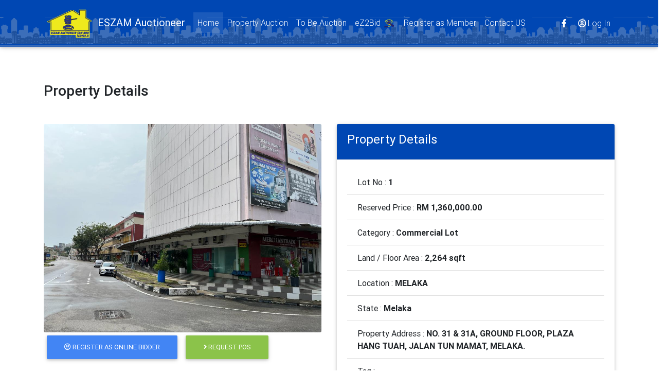

--- FILE ---
content_type: text/html; charset=utf-8
request_url: https://eszamauctioneer.com/Home/PropertyDetails/2745
body_size: 7021
content:

<!DOCTYPE html>
<html lang="en">

<head>
    <meta charset="utf-8">
    <meta name="viewport" content="width=device-width, initial-scale=1, shrink-to-fit=no">
    <meta http-equiv="x-ua-compatible" content="ie=edge">
    <title>ESZAM Auctioneer</title>
    <!-- Font Awesome -->
    <link rel="stylesheet" href="https://use.fontawesome.com/releases/v5.8.2/css/all.css">
    <!-- Bootstrap core CSS -->
    <link href="/Content/themes/css/bootstrap.min.css" rel="stylesheet">
    <link href="/Content/bootstrap-datepicker3.standalone.min.css" rel="stylesheet" />
    <!-- Material Design Bootstrap -->
    <link href="/Content/themes/css/mdb.min.css" rel="stylesheet">
    <!-- Your custom styles (optional) -->
    <link href="/Content/themes/css/style.min.css" rel="stylesheet">
    <style type="text/css">

        html,
        body,
        header,
        .carousel {
            height: 50vh;
        }

        body {
        }

        main {
            margin-top: 200px;
        }

        .navbar {
            background-color: rgba(0,71,179,1);
            background-image: url('../../Images/bg1.png');
            background-repeat: repeat-x;
            background-position: bottom;
        }

        .mt-6 {
            margin-top: 4rem !important;
        }

        .bg-prime {
            background-color: rgba(0,71,179,1);
            color: #fff;
        }

        .bg-second {
            background-color: rgb(255, 255, 0);
        }

        .bg-third {
            background-color: #00C851;
        }

        .bg-alert {
            background-color: rgb(255, 0, 0);
        }

        .bg-maybank {
            background-color: rgb(196,196,199);
        }

        .bg-hlb {
            background-color: rgb(230,28,42);
            color: #fff;
        }

        .bg-rakyat {
            background-color: rgb(231,108,41);
        }

        .bg-muamalat {
            background-color: rgb(225, 244, 251);
            color: #000000;
        }

        .bg-bimb {
            background-color: rgb(175,10,61);
            color: #fff;
        }

        .bg-scb {
            background-color: rgb(48,163,70);
        }

        .bg-cimb {
            background-color: rgb(255, 0, 0);
            color: #fff;
        }

        .bg-lppsa {
            background-color: rgb(255, 255, 0);
            color: rgba(0,71,179,1);
        }

        .btn-prime {
            background-color: rgb(0,71,179) !important;
            color: #fff;
        }

        .validation-summary-errors {
            margin-bottom: 5px;
            margin-top: 5px;
        }

        .field-validation-error {
            color: rgb(230,28,42);
        }

        .progress-count {
            font-size: 16px;
        }

        @media (max-width: 740px) {
            html, body, header, .carousel {
                height: 100vh;
            }
        }

        @media (min-width: 800px) and (max-width: 850px) {
            html,
            body,
            header,
            .carousel {
                height: 100vh;
            }
        }

        @media (min-width: 800px) and (max-width: 850px) {
            .navbar:not(.top-nav-collapse) {
                background: #1C2331 !important;
            }
        }
    </style>
    
</head>

<body>

    <!-- Navbar -->
    <nav class="navbar fixed-top navbar-expand-lg navbar-dark scrolling-navbar">
        <div class="container">

            <!-- Brand -->
            <a class="navbar-brand" href="/">
                <img src="/Images/logo-sm.png" />
                <strong>ESZAM Auctioneer</strong>
            </a>

            <!-- Collapse -->
            <button class="navbar-toggler" type="button" data-toggle="collapse" data-target="#navbarSupportedContent" aria-controls="navbarSupportedContent"
                    aria-expanded="false" aria-label="Toggle navigation">
                <span class="navbar-toggler-icon"></span>
            </button>

            <!-- Links -->
            <div class="collapse navbar-collapse" id="navbarSupportedContent">

                <!-- Left -->
                <ul class="navbar-nav mr-auto">
                    <li class="nav-item active">
                        <a class="nav-link" href="/">
                            Home
                            <span class="sr-only">(current)</span>
                        </a>
                    </li>
                    <li class="nav-item ">
                        <a class="nav-link" href="/Home/SearchProperty">Property Auction</a>
                    </li>
                    <li class="nav-item ">
                        <a class="nav-link" href="/Home/ToBeAuction">To Be Auction</a>
                    </li>
                    <li class="nav-item ">
                        <a class="nav-link" href="/Auction/BiddingLanding">
                            eZ2Bid <img src="/Images/logo/logo-ez2bid.gif" style="max-height: 25px" />
                        </a>
                    </li>
                    
                        <li class="nav-item ">
                            <a class="nav-link" href="/Account/Register">
                                Register as Member
                            </a>
                        </li>
                    <li class="nav-item ">
                        <a class="nav-link" href="/Home/Contact">Contact US</a>
                    </li>
                </ul>

                <!-- Right -->
                <ul class="navbar-nav nav-flex-icons">
                    <li class="nav-item">
                        <a href="https://www.facebook.com/PelelongBerlesenEszamAuctioneer/" class="nav-link" target="_blank">
                            <i class="fab fa-facebook-f"></i>
                        </a>
                    </li>
                    <li class="nav-item">
                            <a class="nav-link" href="/Account/Login" title="Log In"><i class="far fa-user-circle"></i>Log In</a>

                    </li>
                </ul>

            </div>

        </div>
    </nav>
    <!-- Navbar -->
    <!--Main layout-->
    <main class="mt-6 pt-5">
        <div class="container">
            


    <!--
    <div class="float-sm-right bank-logo" style="max-height:50px;">
        <img src="~/Images/logo/no-bank.png" class="img-fluid" style="max-height: 60px" />
    </div>
    -->

<section>
    <h4 class="my-5 h3 text-left">Property Details</h4>
    <div class="row features-small mt-4 wow fadeIn">
        <div class="col-md-6" style="background-image: url()">

                <img id="propertyimg-m" class="card-img" src="https://www.eszamauctioneer.com/Upload/BIG77701_WhatsApp Image 2023-01-27 at 10.15.55.jpeg" alt="">

            
                    <a class="btn btn-rounded btn-primary" href="/Home/RegisterAsBidderOnline/2745"><i class="far fa-user-circle"></i> Register as Online Bidder</a>
                        <button type="button" class="btn btn-rounded btn-light-green" data-toggle="modal" data-target="#contactMeModal"><i class="fas fa-angle-right"></i> Request POS </button>

        </div>
        <div class="col-md-6 mb-1">
            <div class="card">
                <div class="card-header bg-prime">
                    <h4 class="mt-1 card-title">
                        <strong>
                            Property Details
                        </strong>
                    </h4>
                </div>
                <div class="card-body">
                    <ul class="list-group list-group-flush">
                        <li class="list-group-item">Lot No : <strong>1</strong></li>
                        <li class="list-group-item">Reserved Price : <strong>RM 1,360,000.00</strong></li>
                        <li class="list-group-item">Category : <strong>Commercial Lot</strong></li>
                        <li class="list-group-item">Land / Floor Area : <strong>2,264 sqft</strong></li>
                        <li class="list-group-item">Location : <strong>MELAKA</strong></li>
                        <li class="list-group-item">State : <strong>Melaka</strong></li>
                        <li class="list-group-item">Property Address : <strong>NO. 31 &amp; 31A, GROUND FLOOR, PLAZA HANG TUAH, JALAN TUN MAMAT, MELAKA.</strong></li>
                        <li class="list-group-item">Tag : <strong></strong></li>
                        <li class="list-group-item">Financial Institution/Assignee : <strong>MALAYAN BANKING BERHAD / MAYBANK ISLAMIC BERHAD</strong></li>
                        <li class="list-group-item">Solicitor : <strong>M/S SALINA TAIB &amp; CO. </strong></li>
                        <li class="list-group-item">No. of view : <strong>286</strong></li>
                        <li class="list-group-item">Posted Date : <strong>30/01/2023 09:10 PTG</strong></li>
                    </ul>
                </div>
            </div>
        </div>
    </div>
    <div class="row features-small mt-4 wow fadeIn">
        <div class="col-md-6 mb-1">
            <div class="card">
                <div class="card-header bg-second">
                    <h4 class="mt-1 card-title"><strong>Auction Details</strong></h4>
                </div>
                <div class="card-body">
                    <ul class="list-group list-group-flush">
                        <li class="list-group-item">Auction Venue : <strong>AT WWW.ESZAMAUCTIONEER.COM (“AUCTIONEER’S WEBSITE”)</strong></li>
                        <li class="list-group-item">Auction Date &amp; Time : <strong>31/01/2023 2:30 PM</strong></li>
                        <li class="list-group-item">Remarks : <strong></strong></li>
                    </ul>
                </div>
            </div>
        </div>
        <div class="col-md-6 mb-1">
            <section class="card">
    <div class="card-header bg-prime">
        <h4 class="card-title text-white"><strong>Loan Calculator</strong></h4>
    </div>
    <div class="card-body">
        <table class="table">
            <tr>
                <td>Loan Amount</td>
                <td>:</td>
                <td>
                    <div class="input-group">
                        <div class="input-group-prepend">
                            <span class="input-group-text" id="basic-addon2">RM</span>
                        </div>
                        <input type="text" name="calc_amount" id="calc_amount" class="form-control" value="1360000.00" />

                    </div>
                </td>
            </tr>
            <tr>
                <td>Down Payment</td>
                <td>:</td>
                <td>
                    <div class="input-group">
                        <div class="input-group-prepend">
                            <span class="input-group-text" id="basic-addon2">RM</span>
                        </div><input type="text" name="calc_deposit" id="calc_deposit" class="form-control" />
                    </div>
                </td>
            </tr>
            <tr>
                <td>Intereset Rate</td>
                <td>:</td>
                <td>
                    <div class="input-group">
                        <input type="text" name="calc_interest" id="calc_interest" class="form-control" />
                        <div class="input-group-append">
                            <span class="input-group-text" id="basic-addon2">%</span>
                        </div>
                    </div>
                </td>
            </tr>
            <tr>
                <td>Loan Period</td>
                <td>:</td>
                <td>
                    <div class="input-group">
                        <input type="text" name="calc_period" id="calc_period" class="form-control" />
                        <div class="input-group-append">
                            <span class="input-group-text" id="basic-addon2">years</span>
                        </div>
                    </div>
                </td>
            </tr>
            <tr>
                <td>Monthly Payment</td>
                <td>:</td>
                <td>
                    <div class="input-group">
                        <div class="input-group-prepend">
                            <span class="input-group-text" id="basic-addon2">RM</span>
                        </div>
                        <input type="text" name="calc_monthly_amount" id="calc_monthly_amount" class="form-control" readonly="readonly" />
                    </div>
                </td>
            </tr>
        </table>
    </div>
    <div class="card-footer">
        <div class="text-center">
            <input type="button" name="calc_btn" id="calc_btn" value="Calculate" class="btn btn-sm btn-primary" />
        </div>
        <br />
        <span><small>Please to be noted, that this calculation is estimated based on yearly interest rate. The actual calculation will follow bank's loan calculation.</small></span>
    </div>
</section>

        </div>
    </div>
</section>

<!-- Modal -->
<div class="modal fade" id="bidderCodeModal" tabindex="-1" role="dialog" aria-labelledby="bidderCodeModalLabel" aria-hidden="true">
    <div class="modal-dialog" role="document">
        <div class="modal-content">
            <div class="modal-header">
                <h5 class="modal-title" id="bidderCodeModalLabel">Add Property to Bidding Listing</h5>
                <button type="button" class="close" data-dismiss="modal" aria-label="Close">
                    <span aria-hidden="true">&times;</span>
                </button>
            </div>
            <div class="modal-body">
                <div class="row">
                    <div class="col-md-12">
                        Are you sure to add this property to your bidding list item?
                        <br />
                        If you confirm this property to be added, please make sure you pay 10% deposit to our company.
                        <br />
                        You will receive an email for further action.
                        <br />
                        Thanks
                    </div>
                </div>
            </div>
            <div class="modal-footer">
                <button type="button" class="btn btn-secondary" data-dismiss="modal">Cancel</button>
                <button type="button" class="btn btn-primary">Add</button>
            </div>
        </div>
    </div>
</div>


<!-- Modal -->
<div class="modal fade" id="contactMeModal" tabindex="-1" role="dialog" aria-labelledby="contactMeModalLabel" aria-hidden="true">
    <div class="modal-dialog" role="document">
        <div class="modal-content">
            <div class="modal-header">
                <h5 class="modal-title" id="bidderCodeModalLabel">I want to request POS file of this Property</h5>
                <button type="button" class="close" data-dismiss="modal" aria-label="Close">
                    <span aria-hidden="true">&times;</span>
                </button>
            </div>
            <div class="modal-body">
                <div class="row">
                    <div class="col-md-12">
                        <div class="row">
                            <div class="col-md-12">
                                <div class="md-form mb-0">
                                    <input type="text" id="ContactMe_Name" name="ContactMe.Name" class="form-control">
                                    <label for="ContactMe_Name" class="">Your name</label>
                                </div>
                            </div>
                        </div>
                        <div class="row">
                            <div class="col-md-12">
                                <div class="md-form mb-0">
                                    <input type="email" id="ContactMe_Email" name="ContactMe.Email" class="form-control">
                                    <label for="ContactMe_Email" class="">Your email</label>
                                </div>
                            </div>
                        </div>
                        <div class="row">
                            <div class="col-md-12">
                                <div class="md-form mb-0">
                                    <input type="text" id="ContactMe_PhoneNo" name="ContactMe.PhoneNo" class="form-control">
                                    <label for="ContactMe_PhoneNo" class="">Your Phone No./Mobile Phone No.</label>
                                </div>
                            </div>
                        </div>
                        <div class="row">
                            <div class="col-md-12">
                                <div class="md-form mb-0">
                                    <input type="text" id="ContactMe_Subject" name="ContactMe.Subject" class="form-control" value="I'm interested in this property (MELAKA - Melaka)">
                                    <label for="ContactMe_Subject" class="">Subject</label>
                                </div>
                            </div>
                        </div>
                        <div class="row">
                            <!--Grid column-->
                            <div class="col-md-12">
                                <div class="md-form">
                                    <textarea type="text" id="ContactMe_Message" name="ContactMe.Message" rows="2" class="form-control md-textarea">Please contact me back regarding this property. Link : https://eszamauctioneer.com/Home/PropertyDetails/2745</textarea>
                                    <label for="ContactMe_Message">Your message</label>
                                </div>
                            </div>
                        </div>
                    </div>
                </div>
            </div>
            <div class="modal-footer">
                <a class="btn btn-green" href="https://wa.me/60186639786?text=I&amp;#39;m interested in this property https://eszamauctioneer.com/Home/PropertyDetail?itemid=2745" title="Whatsapp Me"><i class="fab fa-whatsapp"></i> Whatsapp</a>
                <button type="button" class="btn btn-secondary" data-dismiss="modal">Cancel</button>
                <button type="button" class="btn btn-primary">Send by Email</button>
            </div>
        </div>
    </div>
</div>


<div class="modal" id="message_dialog">
    <div class="modal-dialog">
        <div class="modal-content">
            <div class="modal-header modal-info">
                <h4 class="modal-title">Message</h4>
                <button type="button" class="close" data-dismiss="modal" aria-label="Close">
                    <span aria-hidden="true">&times;</span>
                </button>
            </div>
            <div class="modal-body">
            </div>
            <div class="modal-footer">
                <button type="button" class="btn btn-round btn-primary btn-cancel btn-sm" data-dismiss="modal">OK</button>
            </div>
        </div>
    </div>
</div>
<div class="modal" id="notification_dialog">
    <div class="modal-dialog">
        <div class="modal-content">
            <div class="modal-header modal-info">
                <h4 class="modal-title">Message</h4>
                <button type="button" class="close" data-dismiss="modal" aria-label="Close">
                    <span aria-hidden="true">&times;</span>
                </button>
            </div>
            <div class="modal-body">
            </div>
            <div class="modal-footer">
                <button type="button" class="btn btn-round btn-primary btn-submit btn-sm" data-dismiss="modal">OK</button>
                <button type="button" class="btn btn-round btn-cancel btn-sm" data-dismiss="modal">Cancel</button>
            </div>
        </div>
    </div>
</div>
<div id="loading_dialog" class="modal" data-backdrop="static" data-keyboard="false">
    <div class="modal-dialog">
        <div class="modal-content">
            <div class="modal-body">
                <div class="text-center">
                    <img src="/Images/ajax-loader.png" alt="Sila tunggu..." />
                    <p>Sedang diproses...</p>
                </div>
            </div>
        </div>
    </div>
</div>
<div class="modal" id="audittrail_dialog">
    <div class="modal-dialog">
        <div class="modal-content">
            <div class="modal-header modal-info">
                <button type="button" class="close" data-dismiss="modal" aria-hidden="true">
                    &times;
                </button>
                <h4 class="modal-title">Audit Trail</h4>
            </div>
            <div class="modal-body">

            </div>
            <div class="modal-footer">
                <button type="button" class="btn btn-round btn-primary btn-cancel btn-sm" data-dismiss="modal">OK</button>
            </div>
        </div>
    </div>
</div>

<div class="modal" id="search_result_dialog">
    <div class="modal-large">
        <div class="modal-content">
            <div class="modal-header modal-info">
                <button type="button" class="close" data-dismiss="modal" aria-hidden="true">
                    &times;
                </button>
                <h4 class="modal-title">Hasil Carian</h4>
            </div>
            <div class="modal-body">
                <div class="search_result_content"></div>
            </div>
            <div class="modal-footer">
                <button type="button" class="btn btn-round btn-primary btn-cancel btn-sm" data-dismiss="modal">OK</button>
            </div>
        </div>
    </div>
</div>


        </div>
    </main>
    <!--Main layout-->
    <!--Footer-->
    <footer class="page-footer text-center font-small mt-4 wow fadeIn bg-prime d-print-none">
        <div class="row">
            <div class="p-4 col-md-2">

            </div>
            <div class="p-4 col-md-2 text-left">
                <h6>Auction Room</h6>
                <p>
                    <strong>Negeri Sembilan :</strong>
                    <br />
                    Suite F1-15, 1st Floor Lucky Plaza,
                    <br />
                    Jalan Dato Lee Fong Yee,
                    <br />
                    70000, Seremban
                </p>
                <p>
                    <strong>Kuala Lumpur :</strong>
                    <br />
                    B-15-03 Megan Avenue 2,
                    <br />
                    12, Jalan Yap Kwan Seng,
                    <br />
                    50450, Kuala Lumpur
                </p>
            </div>
            <div class="p-4 col-md-2 text-left">
                <h6>Menu</h6>
                <a href="/Home/SearchProperty">Property Auction</a>
                <br />
                <a href="/Home/ToBeAuction">To Be Auction</a>
                <br />
                <a href="/Home/Contact">Contact Us</a>
                <br />
                <a href="/Account/Register">Register as Member</a>
                <br />
                <a href="/Auction/BiddingDemoLanding?itemid=0" target="_blank">
                    eZ2Bid Demo
                </a>
                <br />
                <a href="/Auction/CheckStatus?itemid=0">
                    Check Status
                </a>
            </div>
            <div class="p-4 col-md-2 text-left">
                <h6>Most Searched Property</h6>
                        <a href="/Home/SearchProperty?state=Johor">Property - Johor</a>
                        <br />
                        <a href="/Home/SearchProperty?state=Kedah">Property - Kedah</a>
                        <br />
                        <a href="/Home/SearchProperty?state=Kelantan">Property - Kelantan</a>
                        <br />
                        <a href="/Home/SearchProperty?state=Melaka">Property - Melaka</a>
                        <br />
                        <a href="/Home/SearchProperty?state=Negeri%20Sembilan">Property - Negeri Sembilan</a>
                        <br />
                        <a href="/Home/SearchProperty?state=Pahang">Property - Pahang</a>
                        <br />
                        <a href="/Home/SearchProperty?state=Perak">Property - Perak</a>
                        <br />
                        <a href="/Home/SearchProperty?state=Perlis">Property - Perlis</a>
                        <br />
                        <a href="/Home/SearchProperty?state=Pulau%20Pinang">Property - Pulau Pinang</a>
                        <br />
                        <a href="/Home/SearchProperty?state=Sabah">Property - Sabah</a>
                        <br />
                        <a href="/Home/SearchProperty?state=Sarawak">Property - Sarawak</a>
                        <br />
                        <a href="/Home/SearchProperty?state=Selangor">Property - Selangor</a>
                        <br />
                        <a href="/Home/SearchProperty?state=Terengganu">Property - Terengganu</a>
                        <br />
                        <a href="/Home/SearchProperty?state=WP%20Kuala%20Lumpur">Property - WP Kuala Lumpur</a>
                        <br />
                        <a href="/Home/SearchProperty?state=WP%20Labuan">Property - WP Labuan</a>
                        <br />
            </div>
            <div class="p-4 col-md-2 text-left">
                <h6>Contact</h6>
                <p>
                    <strong>Main Office</strong>
                    <br />
                    No.14, 1st Floor,
                    <br />
                    Jalan Dato Lee Fong Yee,
                    <br />
                    70000, Seremban,
                    <br />
                    Negeri Sembilan
                </p>
                
                <p>
                    <strong>Kuala Lumpur Office 1</strong>
                    <br />
                    Suite B-15-03, Tingkat 15,
                    <br />
                    Blok B, Megan Avenue 2,
                    <br />
                    12, Jalan Yap Kwan Seng,
                    <br />
                    50450 Kuala Lumpur
                </p>
                TEL: +606 762 9786
                <br />
                H/P NO : 016-663 9786/018-663 9786
                <br />
                FAKS: +606 761 6986
                <br />
                EMAIL: eszamauctioneer@yahoo.com
            </div>
            <div class="p-4 col-md-2">

            </div>

        </div>

        <hr class="my-4">

        <!-- Social icons -->
        <div class="pb-4 d-print-none">
            <a href="https://www.facebook.com/PelelongBerlesenEszamAuctioneer/" target="_blank">
                <i class="fab fa-facebook-f mr-3"></i>
            </a>
        </div>
        <!-- Social icons -->
        <!--Copyright-->
        <div class="footer-copyright py-3">
            © 2019 Copyright:
            <a href="" target="_blank"> ESZAM Auctioneer </a>
        </div>
        <!--/.Copyright-->

    </footer>
    <!--/.Footer-->
    <!-- SCRIPTS -->
    <!-- JQuery -->
    <script type="text/javascript" src="/Content/themes/js/jquery-3.4.1.min.js"></script>
    <!-- Bootstrap tooltips -->
    <script type="text/javascript" src="/Content/themes/js/popper.min.js"></script>
    <!-- Bootstrap core JavaScript -->
    <script type="text/javascript" src="/Content/themes/js/bootstrap.min.js"></script>
    <script type="text/javascript" src="/Scripts/bootstrap-datepicker.js"></script>
    <!-- MDB core JavaScript -->
    <script type="text/javascript" src="/Content/themes/js/mdb.min.js"></script>
    <!-- Initializations -->
    <script src="/Scripts/jquery.formatCurrency-1.4.0.min.js"></script>
    <script type="text/javascript">
        // Animations initialization
        new WOW().init();
    </script>
    <script type="text/javascript">
	// new server 13 March 2025
        var auctionday = new Array();
                    
                    auctionday.push('20/1/2026');
                    
                    
                    auctionday.push('23/1/2026');
                    
                    
                    auctionday.push('28/1/2026');
                    
                    
                    auctionday.push('30/1/2026');
                    
                    
                    auctionday.push('6/2/2026');
                    

    </script>
    <script type="text/javascript" src="/Scripts/default.js"></script>
    <script type="text/javascript">
        $(function () {
            $.ajax({
                type: "POST",
                url: "/General/GetRequest",
            });
        })
    </script>


    

    <script type="text/javascript">
        $(function () {
            $('#bidderCodeModal .btn-primary').click(function () {
                $.ajax({
                    type: "POST",
                    url: "/Auction/RegisterPropertyToBidder",
                    data: JSON.stringify({ propid: 2745 }),
                    contentType: "application/json; charset=utf-8",
                    error: function (xhr) { console.log(xhr); },
                    success: function (msg) {
                        if (msg.OK) {
                            location.reload();
                        }
                    }
                });
                $('#bidderCodeModal').modal('hide');
            });

            $('#contactMeModal .btn-primary').click(function () {
                // tutup dulu, ada masalah spamming email
                $.ajax({
                    type: "POST",
                    url: "/Home/SendEmail",
                    data: JSON.stringify({
                        Name: $('#ContactMe_Name').val(),
                        Email: $('#ContactMe_Email').val(),
                        Subject: $('#ContactMe_Subject').val(),
                        PhoneNo: $('#ContactMe_PhoneNo').val(),
                        Message: $('#ContactMe_Message').text()
                    }),
                    contentType: "application/json; charset=utf-8",
                    error: function (xhr) { console.log(xhr); },
                    success: function (msg) {
                        if (msg.OK) {
                            location.reload();
                        }
                    }
                });
                $('#contactMeModal').modal('hide');
             });

        })
    </script>

</body>

</html>


--- FILE ---
content_type: application/javascript
request_url: https://eszamauctioneer.com/Scripts/default.js
body_size: 780
content:
$(function () {   

    $('.datepicker').datepicker({
        format: "dd/mm/yyyy",
        todayBtn: true,
        todayHighlight: true,
        beforeShowDay: function (date) {
            var now = new Date();
            if (now === date) {
                return { classes: 'bg-default', tooltip: '' };
            }

            if (auctionday !== undefined || auctionday.length != 0) {
                for (i = 0; i < auctionday.length; i++) {                    
                    var mt = parseInt(date.getMonth());
                    if (mt < 12) {
                        var tdate = date.getDate() + '/' + parseInt(parseInt(date.getMonth()) + 1) + '/' + date.getFullYear();
                    } else {
                        var tdate = date.getDate() + '/' + date.getMonth() + '/' + date.getFullYear();
                    }
                    if (auctionday[i] == tdate) {
                        //console.log(tdate + '=' + auctionday[i]);
                        return { classes: 'bg-prime text-white', tooltip: 'Auction Day' };
                    }
                }
            }
        }
    });

    $('.datepicker-us').datepicker({
        format: "mm/dd/yyyy",
        todayBtn: true,
        todayHighlight: true,
        beforeShowDay: function (date) {
            var now = new Date();
            if (now === date) {
                return { classes: 'bg-default', tooltip: '' };
            }

            if (auctionday !== undefined || auctionday.length != 0) {
                for (i = 0; i < auctionday.length; i++) {
                    var mt = parseInt(date.getMonth());
                    if (mt < 12) {
                        var tdate = date.getDate() + '/' + parseInt(parseInt(date.getMonth()) + 1) + '/' + date.getFullYear();
                    } else {
                        var tdate = date.getDate() + '/' + date.getMonth() + '/' + date.getFullYear();
                    }
                    if (auctionday[i] == tdate) {
                        //console.log(tdate + '=' + auctionday[i]);
                        return { classes: 'bg-prime text-white', tooltip: 'Auction Day' };
                    }
                }
            }
        }
    });

    $('.datepicker2').datepicker({
        format: "dd/mm/yyyy",
        todayBtn: true,
        todayHighlight: true,
        beforeShowDay: function (date) {
            var now = new Date();
            if (now === date) {
                return { classes: 'bg-default', tooltip: '' };
            }
        }
    });

    $('#calc_btn').click(function () {
        calculate_loan();
    })

    function calculate_loan() {
        var amt = $('input[name=calc_amount]').val();
        var dpt = $('input[name=calc_deposit]').val();
        var interest = $('input[name=calc_interest]').val();
        var period = $('input[name=calc_period]').val();

        $.ajax({
            type: "POST",
            url: "/Home/CalculateLoan",
            data: JSON.stringify({
                amount: amt,
                deposit: dpt,
                rates: interest,
                period: period
            }),
            contentType: "application/json; charset=utf-8",
            error: function (xhr) { console.log(xhr); },
            success: function (msg) {
                if (msg.OK) {
                    $('input[name=calc_monthly_amount]').val(msg.Monthly);
                } else {
                    alert('Cannot calculate');
                }
            }
        });
    }
})